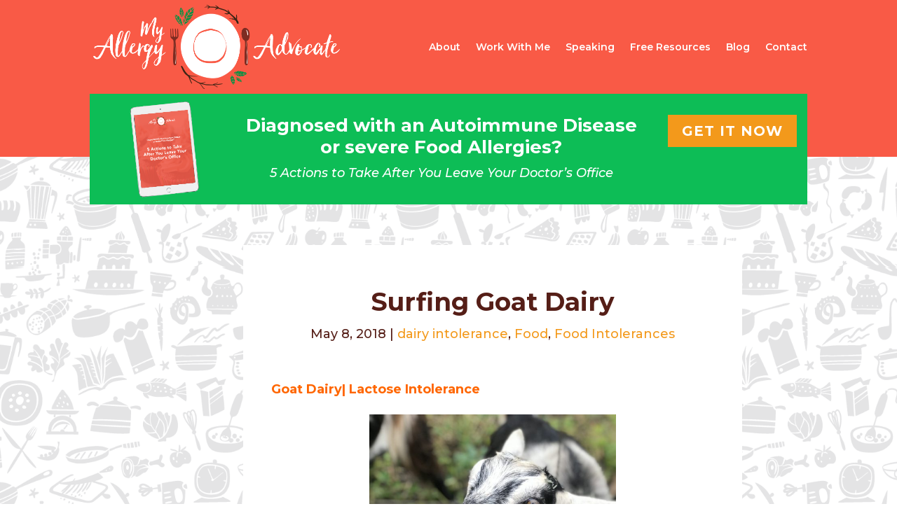

--- FILE ---
content_type: text/html; charset=UTF-8
request_url: https://www.myallergyadvocate.com/2018/05/08/surfing-goat-dairy/
body_size: 12626
content:
<!DOCTYPE html><html lang="en-US"
 prefix="og: https://ogp.me/ns#" ><head><meta charset="UTF-8" /><meta http-equiv="X-UA-Compatible" content="IE=edge"><link rel="pingback" href="https://www.myallergyadvocate.com/xmlrpc.php" /> <script type="text/javascript">document.documentElement.className = 'js';</script> <link media="all" href="https://www.myallergyadvocate.com/wp-content/cache/autoptimize/css/autoptimize_ad0c2b9daa38778ab085da0c0d972480.css" rel="stylesheet" /><title>Surfing Goat Dairy | My Allergy Advocate</title><meta name='robots' content='max-image-preview:large' /><meta name="description"  content="If you have a lactose intolerance to cow&#039;s milk, you might be able to tolerant goat milk. Read about my tour of Surfing Goat Dairy Farm on the island of Maui." /><meta name="keywords"  content="goat dairy,lactose intolerance,,dairy intolerance,food substitutions,goat milk" /> <script type="application/ld+json" class="aioseop-schema">{"@context":"https://schema.org","@graph":[{"@type":["Person","Organization"],"@id":"https://www.myallergyadvocate.com/#person","url":"https://www.myallergyadvocate.com/","name":"Imei Hsu","sameAs":[],"image":{"@type":"ImageObject","@id":"https://www.myallergyadvocate.com/#personlogo","url":"https://secure.gravatar.com/avatar/58aea03b24b799d6bb88f0cf62caa6db?s=96&d=mm&r=g","width":96,"height":96,"caption":"Imei Hsu"},"logo":{"@id":"https://www.myallergyadvocate.com/#personlogo"}},{"@type":"WebSite","@id":"https://www.myallergyadvocate.com/#website","url":"https://www.myallergyadvocate.com/","name":"My Allergy Advocate","publisher":{"@id":"https://www.myallergyadvocate.com/#person"}},{"@type":"WebPage","@id":"https://www.myallergyadvocate.com/2018/05/08/surfing-goat-dairy/#webpage","url":"https://www.myallergyadvocate.com/2018/05/08/surfing-goat-dairy/","inLanguage":"en-US","name":"Surfing Goat Dairy","isPartOf":{"@id":"https://www.myallergyadvocate.com/#website"},"breadcrumb":{"@id":"https://www.myallergyadvocate.com/2018/05/08/surfing-goat-dairy/#breadcrumblist"},"description":"If you have a lactose intolerance to cow's milk, you might be able to tolerant goat milk. Read about my tour of Surfing Goat Dairy Farm on the island of Maui.","datePublished":"2018-05-08T14:55:45-07:00","dateModified":"2018-05-08T17:37:23-07:00"},{"@type":"Article","@id":"https://www.myallergyadvocate.com/2018/05/08/surfing-goat-dairy/#article","isPartOf":{"@id":"https://www.myallergyadvocate.com/2018/05/08/surfing-goat-dairy/#webpage"},"author":{"@id":"https://www.myallergyadvocate.com/author/imei-admin/#author"},"headline":"Surfing Goat Dairy","datePublished":"2018-05-08T14:55:45-07:00","dateModified":"2018-05-08T17:37:23-07:00","commentCount":0,"mainEntityOfPage":{"@id":"https://www.myallergyadvocate.com/2018/05/08/surfing-goat-dairy/#webpage"},"publisher":{"@id":"https://www.myallergyadvocate.com/#person"},"articleSection":"dairy intolerance, Food, Food Intolerances, dairy intolerance, food substitutions, goat milk, lactose intolerance","image":{"@type":"ImageObject","@id":"https://www.myallergyadvocate.com/2018/05/08/surfing-goat-dairy/#primaryimage","url":"https://secure.gravatar.com/avatar/47f8b3ec3f8a8241c7cc06943ce38100?s=96&d=mm&r=g","width":96,"height":96,"caption":"Imei Hsu"}},{"@type":"Person","@id":"https://www.myallergyadvocate.com/author/imei-admin/#author","name":"Imei Hsu","sameAs":[],"image":{"@type":"ImageObject","@id":"https://www.myallergyadvocate.com/#personlogo","url":"https://secure.gravatar.com/avatar/47f8b3ec3f8a8241c7cc06943ce38100?s=96&d=mm&r=g","width":96,"height":96,"caption":"Imei Hsu"}},{"@type":"BreadcrumbList","@id":"https://www.myallergyadvocate.com/2018/05/08/surfing-goat-dairy/#breadcrumblist","itemListElement":[{"@type":"ListItem","position":1,"item":{"@type":"WebPage","@id":"https://www.myallergyadvocate.com/","url":"https://www.myallergyadvocate.com/","name":"Food Allergy &amp; Autoimmune Disease Coach | Seattle, Washington | "}},{"@type":"ListItem","position":2,"item":{"@type":"WebPage","@id":"https://www.myallergyadvocate.com/2018/05/08/surfing-goat-dairy/","url":"https://www.myallergyadvocate.com/2018/05/08/surfing-goat-dairy/","name":"Surfing Goat Dairy"}}]}]}</script> <link rel="canonical" href="https://www.myallergyadvocate.com/2018/05/08/surfing-goat-dairy/" /><meta property="og:type" content="article" /><meta property="og:title" content="Surfing Goat Dairy | My Allergy Advocate" /><meta property="og:description" content="If you have a lactose intolerance to cow&#039;s milk, you might be able to tolerant goat milk. Read about my tour of Surfing Goat Dairy Farm on the island of Maui." /><meta property="og:url" content="https://www.myallergyadvocate.com/2018/05/08/surfing-goat-dairy/" /><meta property="og:site_name" content="My Allergy Advocate" /><meta property="og:image" content="https://www.myallergyadvocate.com/wp-content/uploads/2018/04/home.png" /><meta property="article:published_time" content="2018-05-08T14:55:45Z" /><meta property="article:modified_time" content="2018-05-08T17:37:23Z" /><meta property="og:image:secure_url" content="https://www.myallergyadvocate.com/wp-content/uploads/2018/04/home.png" /><meta name="twitter:card" content="summary" /><meta name="twitter:title" content="Surfing Goat Dairy | My Allergy Advocate" /><meta name="twitter:description" content="If you have a lactose intolerance to cow&#039;s milk, you might be able to tolerant goat milk. Read about my tour of Surfing Goat Dairy Farm on the island of Maui." /><meta name="twitter:image" content="https://www.myallergyadvocate.com/wp-content/uploads/2018/04/home.png" /> <script type="text/javascript" >window.ga=window.ga||function(){(ga.q=ga.q||[]).push(arguments)};ga.l=+new Date;
				ga('create', 'UA-106755012-1', 'auto');
				// Plugins
				
				ga('send', 'pageview');</script> <script async src="https://www.google-analytics.com/analytics.js"></script> <link rel='dns-prefetch' href='//fonts.googleapis.com' /><link rel="alternate" type="application/rss+xml" title="My Allergy Advocate &raquo; Feed" href="https://www.myallergyadvocate.com/feed/" /><link rel="alternate" type="application/rss+xml" title="My Allergy Advocate &raquo; Comments Feed" href="https://www.myallergyadvocate.com/comments/feed/" /> <script type="text/javascript">window._wpemojiSettings = {"baseUrl":"https:\/\/s.w.org\/images\/core\/emoji\/14.0.0\/72x72\/","ext":".png","svgUrl":"https:\/\/s.w.org\/images\/core\/emoji\/14.0.0\/svg\/","svgExt":".svg","source":{"concatemoji":"https:\/\/www.myallergyadvocate.com\/wp-includes\/js\/wp-emoji-release.min.js?ver=6.2.8"}};
/*! This file is auto-generated */
!function(e,a,t){var n,r,o,i=a.createElement("canvas"),p=i.getContext&&i.getContext("2d");function s(e,t){p.clearRect(0,0,i.width,i.height),p.fillText(e,0,0);e=i.toDataURL();return p.clearRect(0,0,i.width,i.height),p.fillText(t,0,0),e===i.toDataURL()}function c(e){var t=a.createElement("script");t.src=e,t.defer=t.type="text/javascript",a.getElementsByTagName("head")[0].appendChild(t)}for(o=Array("flag","emoji"),t.supports={everything:!0,everythingExceptFlag:!0},r=0;r<o.length;r++)t.supports[o[r]]=function(e){if(p&&p.fillText)switch(p.textBaseline="top",p.font="600 32px Arial",e){case"flag":return s("\ud83c\udff3\ufe0f\u200d\u26a7\ufe0f","\ud83c\udff3\ufe0f\u200b\u26a7\ufe0f")?!1:!s("\ud83c\uddfa\ud83c\uddf3","\ud83c\uddfa\u200b\ud83c\uddf3")&&!s("\ud83c\udff4\udb40\udc67\udb40\udc62\udb40\udc65\udb40\udc6e\udb40\udc67\udb40\udc7f","\ud83c\udff4\u200b\udb40\udc67\u200b\udb40\udc62\u200b\udb40\udc65\u200b\udb40\udc6e\u200b\udb40\udc67\u200b\udb40\udc7f");case"emoji":return!s("\ud83e\udef1\ud83c\udffb\u200d\ud83e\udef2\ud83c\udfff","\ud83e\udef1\ud83c\udffb\u200b\ud83e\udef2\ud83c\udfff")}return!1}(o[r]),t.supports.everything=t.supports.everything&&t.supports[o[r]],"flag"!==o[r]&&(t.supports.everythingExceptFlag=t.supports.everythingExceptFlag&&t.supports[o[r]]);t.supports.everythingExceptFlag=t.supports.everythingExceptFlag&&!t.supports.flag,t.DOMReady=!1,t.readyCallback=function(){t.DOMReady=!0},t.supports.everything||(n=function(){t.readyCallback()},a.addEventListener?(a.addEventListener("DOMContentLoaded",n,!1),e.addEventListener("load",n,!1)):(e.attachEvent("onload",n),a.attachEvent("onreadystatechange",function(){"complete"===a.readyState&&t.readyCallback()})),(e=t.source||{}).concatemoji?c(e.concatemoji):e.wpemoji&&e.twemoji&&(c(e.twemoji),c(e.wpemoji)))}(window,document,window._wpemojiSettings);</script> <meta content="My Allergy Advocate v.1.0.0" name="generator"/><link rel='stylesheet' id='et-gf-open-sans-css' href='https://fonts.googleapis.com/css?family=Open+Sans:400,700' type='text/css' media='all' /><link rel='stylesheet' id='et-builder-googlefonts-cached-css' href='https://fonts.googleapis.com/css?family=Montserrat%3A100%2C100italic%2C200%2C200italic%2C300%2C300italic%2Cregular%2Citalic%2C500%2C500italic%2C600%2C600italic%2C700%2C700italic%2C800%2C800italic%2C900%2C900italic&#038;ver=6.2.8#038;subset=latin,latin-ext' type='text/css' media='all' /><link rel='stylesheet' id='dashicons-css' href='https://www.myallergyadvocate.com/wp-includes/css/dashicons.min.css?ver=6.2.8' type='text/css' media='all' /> <script type='text/javascript' id='et-core-api-spam-recaptcha-js-extra'>var et_core_api_spam_recaptcha = {"site_key":"","page_action":{"action":"surfing_goat_dairy"}};</script> <link rel="https://api.w.org/" href="https://www.myallergyadvocate.com/wp-json/" /><link rel="alternate" type="application/json" href="https://www.myallergyadvocate.com/wp-json/wp/v2/posts/47386" /><link rel="EditURI" type="application/rsd+xml" title="RSD" href="https://www.myallergyadvocate.com/xmlrpc.php?rsd" /><link rel="wlwmanifest" type="application/wlwmanifest+xml" href="https://www.myallergyadvocate.com/wp-includes/wlwmanifest.xml" /><meta name="generator" content="WordPress 6.2.8" /><link rel='shortlink' href='https://www.myallergyadvocate.com/?p=47386' /><link rel="alternate" type="application/json+oembed" href="https://www.myallergyadvocate.com/wp-json/oembed/1.0/embed?url=https%3A%2F%2Fwww.myallergyadvocate.com%2F2018%2F05%2F08%2Fsurfing-goat-dairy%2F" /><link rel="alternate" type="text/xml+oembed" href="https://www.myallergyadvocate.com/wp-json/oembed/1.0/embed?url=https%3A%2F%2Fwww.myallergyadvocate.com%2F2018%2F05%2F08%2Fsurfing-goat-dairy%2F&#038;format=xml" /><meta name="viewport" content="width=device-width, initial-scale=1.0, maximum-scale=1.0, user-scalable=0" /><link rel="shortcut icon" href="https://www.myallergyadvocate.com/wp-content/uploads/2017/09/favicon.png" /></head><body class="post-template-default single single-post postid-47386 single-format-standard custom-background et_bloom et_monarch et_button_no_icon et_pb_button_helper_class et_non_fixed_nav et_show_nav et_primary_nav_dropdown_animation_fade et_secondary_nav_dropdown_animation_fade et_header_style_left et_pb_footer_columns1 et_cover_background osx et_pb_gutters3 et_right_sidebar et_divi_theme et-db"><div id="page-container"><header id="main-header" data-height-onload="120"><div class="container clearfix et_menu_container"><div class="logo_container"> <span class="logo_helper"></span> <a href="https://www.myallergyadvocate.com/"> <img src="https://www.myallergyadvocate.com/wp-content/uploads/2017/09/logo.png" alt="My Allergy Advocate" id="logo" data-height-percentage="90" /> </a></div><div id="et-top-navigation" data-height="120" data-fixed-height="160"><nav id="top-menu-nav"><ul id="top-menu" class="nav"><li id="menu-item-224" class="menu-item menu-item-type-post_type menu-item-object-page menu-item-224"><a href="https://www.myallergyadvocate.com/about/">About</a></li><li id="menu-item-223" class="menu-item menu-item-type-post_type menu-item-object-page menu-item-223"><a href="https://www.myallergyadvocate.com/work-with-me/">Work With Me</a></li><li id="menu-item-222" class="menu-item menu-item-type-post_type menu-item-object-page menu-item-222"><a href="https://www.myallergyadvocate.com/speaking/">Speaking</a></li><li id="menu-item-221" class="menu-item menu-item-type-post_type menu-item-object-page menu-item-221"><a href="https://www.myallergyadvocate.com/free-resources/">Free Resources</a></li><li id="menu-item-220" class="menu-item menu-item-type-post_type menu-item-object-page current_page_parent menu-item-220"><a href="https://www.myallergyadvocate.com/blog/">Blog</a></li><li id="menu-item-219" class="menu-item menu-item-type-post_type menu-item-object-page menu-item-219"><a href="https://www.myallergyadvocate.com/contact/">Contact</a></li></ul></nav><div id="et_mobile_nav_menu"><div class="mobile_nav closed"> <span class="select_page">Select Page</span> <span class="mobile_menu_bar mobile_menu_bar_toggle"></span></div></div></div></div><div class="et_search_outer"><div class="container et_search_form_container"><form role="search" method="get" class="et-search-form" action="https://www.myallergyadvocate.com/"> <input type="search" class="et-search-field" placeholder="Search &hellip;" value="" name="s" title="Search for:" /></form> <span class="et_close_search_field"></span></div></div><div id="maasubtopwrap" class="sb_dli sb_dli_post_menu et_pb_section  et_pb_section_8 et_pb_with_background et_section_regular"><div id="maasubtop" class="et_pb_row et_pb_row_3"><div class="et_pb_column et_pb_column_1_4 et_pb_column_4  et_pb_css_mix_blend_mode_passthrough" id="one"><div class="et_pb_module et_pb_image et_pb_image_1 et_pb_image_sticky"> <span class="et_pb_image_wrap "><img src="https://www.myallergyadvocate.com/wp-content/uploads/2018/02/maa-magnet.png" alt="" title="" /></span></div></div><div class="et_pb_column et_pb_column_1_2 et_pb_column_5  et_pb_css_mix_blend_mode_passthrough" id="two"><div class="et_pb_module et_pb_text et_pb_text_2  et_pb_text_align_left et_pb_bg_layout_dark"><div class="et_pb_text_inner"><h3 style="text-align: center;">Diagnosed with an Autoimmune Disease or severe Food Allergies?</h3><p style="text-align: center;"><em>5 Actions to Take After You Leave Your Doctor’s Office</em></p></div></div></div><div class="et_pb_column et_pb_column_1_4 et_pb_column_6  et_pb_css_mix_blend_mode_passthrough et-last-child" id="three"><div class="et_pb_button_module_wrapper et_pb_button_2_wrapper et_pb_button_alignment_center et_pb_module "> <a id="maacta" class="et_pb_button et_pb_button_2 et_pb_bg_layout_dark" href="#">GET IT NOW</a></div></div></div></div></header><div id="et-main-area"><div class="et_pb_section et_pb_section_1 et_pb_with_background et_section_regular"><div class="et_pb_row et_pb_row_0 et_pb_row_fullwidth et_pb_gutters1"><div class="et_pb_column et_pb_column_4_4 et_pb_column_0  et_pb_css_mix_blend_mode_passthrough et-last-child"><div class="et_pb_module et_pb_text et_pb_text_0  et_pb_text_align_left et_pb_bg_layout_dark"><div class="et_pb_text_inner"><h3 style="text-align: center;">Diagnosed with an Autoimmune Disease or severe Food Allergies?</h3><p style="text-align: center;"><em>5 Actions to Take After You Leave Your Doctor’s Office</em></p></div></div><div class="et_pb_button_module_wrapper et_pb_button_0_wrapper et_pb_button_alignment_center et_pb_module "> <a id="maacta" class="et_pb_button et_pb_button_0 et_pb_bg_layout_dark" href="#">GET IT NOW</a></div></div></div></div><div id="main-content"><div class="container"><div id="content-area" class="clearfix"><div id="left-area"><article id="post-47386" class="et_pb_post post-47386 post type-post status-publish format-standard hentry category-dairy-intolerance category-food category-food-intolerances tag-dairy-intolerance tag-food-substitutions tag-goat-milk tag-lactose-intolerance"><div class="maapostwrap"><div class="et_post_meta_wrapper"><h1 class="entry-title">Surfing Goat Dairy</h1><p class="post-meta"><span class="published">May 8, 2018</span> | <a href="https://www.myallergyadvocate.com/category/dairy-intolerance/" rel="category tag">dairy intolerance</a>, <a href="https://www.myallergyadvocate.com/category/food/" rel="category tag">Food</a>, <a href="https://www.myallergyadvocate.com/category/food-intolerances/" rel="category tag">Food Intolerances</a></p></div><div class="entry-content"><p><span style="color: #ff6600;"><strong>Goat Dairy| Lactose Intolerance </strong></span></p><div id="attachment_47409" style="width: 368px" class="wp-caption aligncenter"><img aria-describedby="caption-attachment-47409" decoding="async" class=" wp-image-47409" src="https://www.myallergyadvocate.com/wp-content/uploads/2018/05/IMG_6600-225x300.jpg" alt="" width="358" height="477" srcset="https://www.myallergyadvocate.com/wp-content/uploads/2018/05/IMG_6600-225x300.jpg 225w, https://www.myallergyadvocate.com/wp-content/uploads/2018/05/IMG_6600-768x1024.jpg 768w, https://www.myallergyadvocate.com/wp-content/uploads/2018/05/IMG_6600-610x813.jpg 610w, https://www.myallergyadvocate.com/wp-content/uploads/2018/05/IMG_6600-1080x1440.jpg 1080w" sizes="(max-width: 358px) 100vw, 358px" /><p id="caption-attachment-47409" class="wp-caption-text">If you have a lactose intolerance and not a milk allergy, goat milk might be an alternative for you. Read more about my visit to Surfing Goat Dairy Farm on Maui. All photos taken by Imei Hsu with permission.</p></div><p><strong>Transparency and Disclaimer:</strong> <em>I visited Surfing Goat Dairy Farm in Maui in March 2018. They have not paid me to write a post about them, nor given me free product in exchange for promotion. You should check with your allergist if you have concerns about your reaction to lactose and determine if you are allergic or intolerant to lactose before eating any lactose-containing foods.</em></p><p>Do you have a cow&#8217;s milk allergy? The bad news is that sheep, goat, and buffalo milk are still restricted if you have an allergy to cow&#8217;s milk, due to the way the body recognizes the protein and launches an allergic reaction. If you are allergic to cow&#8217;s milk, it is not safe to drink these other milks, no matter what you read and no matter who gives you an n=1 story, unless that person has undergone a complete desensitization and successfully passed a baked milk challenge.</p><p>However, if you have a lactose intolerance, there may be some good news for you. Goat&#8217;s milk has less of the lactose protein in it, and you are likely to come across lactose intolerant people who can successfully eat foods containing goat&#8217;s milk without any of the digestive symptoms (cramping, diarrhea, gas, bloating) that accompany cow&#8217;s milk consumption.</p><p>I just happen to be one of them. For a person with so many food intolerances, a few food allergies, and multiple restrictions due to Celiac Disease, that&#8217;s pretty lucky.</p><p>So when I had the opportunity to visit Surfing Goat Dairy Farm in Maui, I jumped at the chance to go, along with a few friends. While there, I learned a few facts that might convince you to consider goat dairy, especially if cow&#8217;s milk gives you those Grumpy Tummy reactions we all want to avoid.</p><p><span style="color: #ff6600;"><strong>So, What&#8217;s Up with Goat&#8217;s Milk Anyway?</strong></span></p><p>If you do a search on the Internet, you will encounter all kinds of posts about whether or not goat&#8217;s milk is safe for those who are allergic to cow&#8217;s milk or have a lactose intolerance. As mentioned above, conventional medicine is pretty clear about allergies: if you are allergic to cow&#8217;s milk, goat and sheep&#8217;s milk aren&#8217;t going to be a solution. You should check with your doctor if you are interested in a desensitization program  to possibly reintroduce a known allergen into your eating regimen.* Here, I am only talking about goat&#8217;s milk for those with a lactose intolerance.</p><p>Let me say that for clarity&#8217;s sake. If you have a lactose intolerance and not an allergy to lactose, goat&#8217;s milk <em>might </em>be an option. And that&#8217;s <em>might. </em></p><p>Goat milk has lactose in it, and that is the same protein that people are reacting to in an allergic reaction to cow&#8217;s milk. The reason some people with a lactose <em>intolerance</em> can consume goat milk products safely is because there is less lactose in goat&#8217;s milk than there is in cow&#8217;s milk for the same quantity. It is easier to digest, and therefore does not cause the GI distress involved &#8212; namely, gas, cramping, and nausea. Think of it as something that the lactose intolerant person might be able to get away with.</p><p>For those who have never tried goat milk products, it&#8217;s often described as more acidic, tangy, and less creamy. A cheese from goat&#8217;s milk can range from a soft, spreadable cheese, to a Gouda that can melt from shreds or shavings.</p><p>After a few years of avoiding dairy products altogether, I discovered that my suspected milk allergy was a high lactose intolerance. The testing done isn&#8217;t always accurate, and it is a good idea to be retested every so often. Since most of my family is lactose intolerant, it was still a good idea to avoid cow&#8217;s milk; at least I know that if I was accidentally exposed to cow&#8217;s milk, I wasn&#8217;t going to need to use an EpiPen.</p><p><span style="color: #ff6600;"><strong>Surfing Goat Dairy Farm</strong></span></p><p><img decoding="async" loading="lazy" class="alignleft wp-image-47410 size-medium" src="https://www.myallergyadvocate.com/wp-content/uploads/2018/05/IMG_6584-e1525736256256-225x300.jpg" alt="" width="225" height="300" srcset="https://www.myallergyadvocate.com/wp-content/uploads/2018/05/IMG_6584-e1525736256256-225x300.jpg 225w, https://www.myallergyadvocate.com/wp-content/uploads/2018/05/IMG_6584-e1525736256256-768x1024.jpg 768w, https://www.myallergyadvocate.com/wp-content/uploads/2018/05/IMG_6584-e1525736256256-610x813.jpg 610w, https://www.myallergyadvocate.com/wp-content/uploads/2018/05/IMG_6584-e1525736256256-1080x1440.jpg 1080w" sizes="(max-width: 225px) 100vw, 225px" />On arrival, a light rain was falling as our car pulled into the parking lot. We drove past surf boards attached to the gates, the surf board sign, and then a pen of baby goats. What&#8217;s with the surf boards, hmm?</p><p>One of my friends pointed out that the male baby goats were already &#8220;getting busy&#8221; with the female baby goats. No joke, the males are ready to go as early as four month&#8217;s old, though the female counterparts won&#8217;t be ready to make babies until sometime after nine months. The things you learn about goats when you visit a goat farm, oh my!</p><div id="attachment_47411" style="width: 272px" class="wp-caption alignright"><img aria-describedby="caption-attachment-47411" decoding="async" loading="lazy" class=" wp-image-47411" src="https://www.myallergyadvocate.com/wp-content/uploads/2018/05/IMG_6590-e1525736398732-225x300.jpg" alt="" width="262" height="349" srcset="https://www.myallergyadvocate.com/wp-content/uploads/2018/05/IMG_6590-e1525736398732-225x300.jpg 225w, https://www.myallergyadvocate.com/wp-content/uploads/2018/05/IMG_6590-e1525736398732-768x1024.jpg 768w, https://www.myallergyadvocate.com/wp-content/uploads/2018/05/IMG_6590-e1525736398732-610x813.jpg 610w, https://www.myallergyadvocate.com/wp-content/uploads/2018/05/IMG_6590-e1525736398732-1080x1440.jpg 1080w" sizes="(max-width: 262px) 100vw, 262px" /><p id="caption-attachment-47411" class="wp-caption-text">The names of the goat cheeses were delightfully clever, rich in flavor and texture, and tangy as they were creamy. Each was carefully selected for me by ingredient, to make sure they were gluten free and allergen safe.</p></div><p>At the ticket counter to start the tour, we were offered samples of a variety of goat cheeses from their tasting menu, and one of the counter staff helped me determine by ingredient which ones were gluten free and free of my other food allergies and intolerances. I greedily accepted a sample of four different goat cheeses.</p><p>&nbsp;</p><div class='et-box et-shadow'><div class='et-box-content'>Did you know: goat cheeses made at Surfing Goat Dairy can be made in as little as six hours, 22 hours, or aged for three weeks to six months? </div></div><p>During the tour, we got to feed the goats, walk through the farm, milk a goat, and learn more about the goat milk process from farm to table. When our tour guide told us about their six-week internships, a part of me was saying, &#8220;Sign me up!&#8221; What part of living on Maui, free room and stipend, taking care of goats, and learning an actual skill about the raising of farm animals, would I not like?</p><div id="attachment_47413" style="width: 310px" class="wp-caption alignright"><img aria-describedby="caption-attachment-47413" decoding="async" loading="lazy" class="size-medium wp-image-47413" src="https://www.myallergyadvocate.com/wp-content/uploads/2018/05/IMG_6617-300x225.jpg" alt="" width="300" height="225" srcset="https://www.myallergyadvocate.com/wp-content/uploads/2018/05/IMG_6617-300x225.jpg 300w, https://www.myallergyadvocate.com/wp-content/uploads/2018/05/IMG_6617-768x576.jpg 768w, https://www.myallergyadvocate.com/wp-content/uploads/2018/05/IMG_6617-1024x768.jpg 1024w, https://www.myallergyadvocate.com/wp-content/uploads/2018/05/IMG_6617-610x458.jpg 610w, https://www.myallergyadvocate.com/wp-content/uploads/2018/05/IMG_6617-510x382.jpg 510w, https://www.myallergyadvocate.com/wp-content/uploads/2018/05/IMG_6617-1080x810.jpg 1080w" sizes="(max-width: 300px) 100vw, 300px" /><p id="caption-attachment-47413" class="wp-caption-text">Even more goat cheese and other goat milk products await you at the end of the tour.</p></div><p>While we were milking the goats by hand before a helper placed pumps on the goats and finished up, I saw something move. All along, there was an old goat standing on a wooden surfboard  on the other side of a low fence, watching us like a sentinel. I hadn&#8217;t really noticed him because he had been standing there so quietly, balanced up on the surfboard. Ah, perhaps he&#8217;s the reason why the farm is called Surfing Goat Dairy Farm &#8212; this goat is a surfer dude!</p><div id="attachment_47414" style="width: 360px" class="wp-caption aligncenter"><img aria-describedby="caption-attachment-47414" decoding="async" loading="lazy" class=" wp-image-47414" src="https://www.myallergyadvocate.com/wp-content/uploads/2018/05/IMG_6616-819x1024.jpg" alt="" width="350" height="438" srcset="https://www.myallergyadvocate.com/wp-content/uploads/2018/05/IMG_6616-819x1024.jpg 819w, https://www.myallergyadvocate.com/wp-content/uploads/2018/05/IMG_6616-240x300.jpg 240w, https://www.myallergyadvocate.com/wp-content/uploads/2018/05/IMG_6616-768x960.jpg 768w, https://www.myallergyadvocate.com/wp-content/uploads/2018/05/IMG_6616-610x763.jpg 610w, https://www.myallergyadvocate.com/wp-content/uploads/2018/05/IMG_6616-1080x1350.jpg 1080w" sizes="(max-width: 350px) 100vw, 350px" /><p id="caption-attachment-47414" class="wp-caption-text">Yep, that is a real goat and not a statue! He was standing in the rain on his surfboard.</p></div><p>Surfing Goat cheese can be purchased directly from the farm and shipped in a special container that will survive your flight home, no worries. With some 200 goats, the number of restaurants and chain grocery stores that carry the brand is also expanding, with the majority found in the Hawaiian Islands, and the Bay area and Southern California. Purchase info can be found <a href="https://surfinggoatdairy.com/wp/product-category/cheese/">here. </a></p><p><span style="color: #ff6600;"><strong>Ways to Eat Goat Dairy</strong></span></p><p>In day-to-day eating, I don&#8217;t eat much goat and sheep dairy products, except when I am in need to reduce meat consumption and increase calorie and fat consumption for my fitness training purposes. Cheeses and milks of any kind can be congestive, and athletes and casual exercisers might find that this affects their breathing and mucus production at a very low level.</p><p>When I do have a recipe that calls for something buttery or creamy, goat milk products are my go-to. A small amount of goat butter in a pan can make a sear on a fish, shellfish, or meat just as perfect as cow&#8217;s butter; an accompanying cream dill sauce made from goat yoghurt is a delight for those who have grown accustomed to passing on the standard cream-based dill sauce served with white fish.</p><p>While goat&#8217;s milk butter does not have the natural sweetness of butter from cows, I welcome it as a means of keeping my eating social and inclusive. Among my friends who can eat everything, they can readily eat my &#8220;free from&#8221; foods and substitution foods, and most won&#8217;t notice the goat milk substitution unless it is an obvious component of a stand-alone food, such as the goat yoghurt and dill sauce I mentioned.</p><p>I have many happy memories of hanging out with friends during, &#8220;Cheese and Cracker&#8221; nights. With Chez (vegan cheese) and crackers becoming a thing, why not goat cheese and gluten free and emulsifier free crackers for those for whom the vegan food options aren&#8217;t quite the right one for their dietary restrictions? Daiya&#8217;s vegan cheese shreds, for example, contain ingredients that are on my restricted list (xanthan gum and peas); Earth Balance&#8217;s vegan Coconut Spread contains sunflower seed lecithin, which until only recently, was on my no-go list, and palm oil, which is still on my no-go list of restricted oils. Tummy does not want!</p><p>For creative cooks making allergen-free foods for little ones to eat with their friends, finding the right substitute is so important in helping them feel included when socializing, playing, and learning how to safely eat around others. I respect and empathize with all you caregivers who are trying to make food day in and day out that satisfies, fuels, and delights your children.</p><p>For those who can tolerate goat dairy, I hope you&#8217;ll look into it as way to expand your eating regimen and make food fun again! Goooo-at to it!</p><p>*note: As I follow the latest news on food allergen treatments and desensitization programs, every person should understand that there are risks involved. Even when conducted in a doctor&#8217;s office, there is a small risk of anaphylaxis and death. While the future is bright for curing food allergies, the current treatment is avoidance of all food allergens that cause anaphylaxis. Desensitization is not a guarantee of cure.</p><div class="et_social_inline et_social_mobile_on et_social_inline_bottom"><div class="et_social_networks et_social_5col et_social_darken et_social_rounded et_social_top et_social_no_animation et_social_outer_light"><ul class="et_social_icons_container"><li class="et_social_facebook"> <a href="http://www.facebook.com/sharer.php?u=https%3A%2F%2Fwww.myallergyadvocate.com%2F2018%2F05%2F08%2Fsurfing-goat-dairy%2F&#038;t=Surfing%20Goat%20Dairy" class="et_social_share" rel="nofollow" data-social_name="facebook" data-post_id="47386" data-social_type="share" data-location="inline"> <i class="et_social_icon et_social_icon_facebook"></i><span class="et_social_overlay"></span> </a></li><li class="et_social_twitter"> <a href="http://twitter.com/share?text=Surfing%20Goat%20Dairy&#038;url=https%3A%2F%2Fwww.myallergyadvocate.com%2F2018%2F05%2F08%2Fsurfing-goat-dairy%2F" class="et_social_share" rel="nofollow" data-social_name="twitter" data-post_id="47386" data-social_type="share" data-location="inline"> <i class="et_social_icon et_social_icon_twitter"></i><span class="et_social_overlay"></span> </a></li><li class="et_social_googleplus"> <a href="https://plus.google.com/share?url=https%3A%2F%2Fwww.myallergyadvocate.com%2F2018%2F05%2F08%2Fsurfing-goat-dairy%2F&#038;t=Surfing%20Goat%20Dairy" class="et_social_share" rel="nofollow" data-social_name="googleplus" data-post_id="47386" data-social_type="share" data-location="inline"> <i class="et_social_icon et_social_icon_googleplus"></i><span class="et_social_overlay"></span> </a></li><li class="et_social_pinterest"> <a href="#" class="et_social_share_pinterest" rel="nofollow" data-social_name="pinterest" data-post_id="47386" data-social_type="share" data-location="inline"> <i class="et_social_icon et_social_icon_pinterest"></i><span class="et_social_overlay"></span> </a></li><li class="et_social_linkedin"> <a href="http://www.linkedin.com/shareArticle?mini=true&#038;url=https%3A%2F%2Fwww.myallergyadvocate.com%2F2018%2F05%2F08%2Fsurfing-goat-dairy%2F&#038;title=Surfing%20Goat%20Dairy" class="et_social_share" rel="nofollow" data-social_name="linkedin" data-post_id="47386" data-social_type="share" data-location="inline"> <i class="et_social_icon et_social_icon_linkedin"></i><span class="et_social_overlay"></span> </a></li></ul></div></div><span class="et_bloom_bottom_trigger"></span></div></div><div id="maapostcta" class="et_pb_section et_pb_section_3 et_pb_with_background et_section_regular"><div class="et_pb_row et_pb_row_1 et_pb_row_fullwidth"><div class="et_pb_column et_pb_column_1_4 et_pb_column_1  et_pb_css_mix_blend_mode_passthrough"><div class="et_pb_module et_pb_image et_pb_image_0 et_pb_image_sticky"> <span class="et_pb_image_wrap "><img src="https://www.myallergyadvocate.com/wp-content/uploads/2018/02/maa-magnet.png" alt="" title="" /></span></div></div><div class="et_pb_column et_pb_column_3_4 et_pb_column_2  et_pb_css_mix_blend_mode_passthrough et-last-child"><div class="et_pb_module et_pb_text et_pb_text_1  et_pb_text_align_left et_pb_bg_layout_dark"><div class="et_pb_text_inner"><h3 style="text-align: center;">Diagnosed with an Autoimmune Disease or severe Food Allergies?</h3><p style="text-align: center;"><em>5 Actions to Take After You Leave Your Doctor’s Office</em></p></div></div><div class="et_pb_button_module_wrapper et_pb_button_1_wrapper et_pb_button_alignment_center et_pb_module "> <a id="maacta" class="et_pb_button et_pb_button_1 et_pb_bg_layout_dark" href="#">GET IT NOW</a></div></div></div></div><div class="et_post_meta_wrapper"></div></article></div><div id="sidebar"><div id="text-2" class="et_pb_widget widget_text"><div class="textwidget"><p><img decoding="async" loading="lazy" class="alignnone size-full wp-image-705" src="https://www.myallergyadvocate.com/wp-content/uploads/2018/02/imei.jpg" alt="" width="476" height="476" srcset="https://www.myallergyadvocate.com/wp-content/uploads/2018/02/imei.jpg 476w, https://www.myallergyadvocate.com/wp-content/uploads/2018/02/imei-150x150.jpg 150w, https://www.myallergyadvocate.com/wp-content/uploads/2018/02/imei-300x300.jpg 300w" sizes="(max-width: 476px) 100vw, 476px" /></p><p>Hi! I’m Imei Hsu, your Food Concierge. I’m on a mission to make food fun again, and help you manage your food allergies and autoimmune disease diagnosis. <a href="/about">Read more&#8230;</a></p></div></div><div id="custom_html-3" class="widget_text et_pb_widget widget_custom_html"><h4 class="widgettitle">Let&#8217;s Connect!</h4><div class="textwidget custom-html-widget"><ul class="et_pb_module et_pb_social_media_follow et_pb_social_media_follow_0 clearfix  et_pb_text_align_left et_pb_bg_layout_dark"><li
 class='et_pb_social_media_follow_network_0 et_pb_social_icon et_pb_social_network_link  et-social-facebook et_pb_social_media_follow_network_0'><a
 href='https://www.facebook.com/myallergyadvocate/'
 class='icon et_pb_with_border'
 title='Follow on Facebook'
 target="_blank"><span
 class='et_pb_social_media_follow_network_name'
 aria-hidden='true'
 >Follow</span></a></li><li
 class='et_pb_social_media_follow_network_1 et_pb_social_icon et_pb_social_network_link  et-social-instagram et_pb_social_media_follow_network_1'><a
 href='https://www.instagram.com/myallergyadvocate/'
 class='icon et_pb_with_border'
 title='Follow on Instagram'
 target="_blank"><span
 class='et_pb_social_media_follow_network_name'
 aria-hidden='true'
 >Follow</span></a></li><li
 class='et_pb_social_media_follow_network_2 et_pb_social_icon et_pb_social_network_link  et-social-pinterest et_pb_social_media_follow_network_2'><a
 href='#'
 class='icon et_pb_with_border'
 title='Follow on Pinterest'
 target="_blank"><span
 class='et_pb_social_media_follow_network_name'
 aria-hidden='true'
 >Follow</span></a></li><li
 class='et_pb_social_media_follow_network_3 et_pb_social_icon et_pb_social_network_link  et-social-youtube et_pb_social_media_follow_network_3'><a
 href='https://www.youtube.com/channel/UCyZnNm-jX__rsv2f0UnhPCA'
 class='icon et_pb_with_border'
 title='Follow on Youtube'
 target="_blank"><span
 class='et_pb_social_media_follow_network_name'
 aria-hidden='true'
 >Follow</span></a></li><li
 class='et_pb_social_media_follow_network_4 et_pb_social_icon et_pb_social_network_link  et-social-linkedin et_pb_social_media_follow_network_4'><a
 href='https://www.linkedin.com/in/imeihsu/'
 class='icon et_pb_with_border'
 title='Follow on LinkedIn'
 target="_blank"><span
 class='et_pb_social_media_follow_network_name'
 aria-hidden='true'
 >Follow</span></a></li></ul></div></div><div id="nav_menu-3" class="et_pb_widget widget_nav_menu"><h4 class="widgettitle">Search Recipes:</h4><div class="menu-recipes-container"><ul id="menu-recipes" class="menu"><li id="menu-item-3438" class="menu-item menu-item-type-custom menu-item-object-custom menu-item-has-children menu-item-3438"><a>Dish Type</a><ul class="sub-menu"><li id="menu-item-3422" class="menu-item menu-item-type-taxonomy menu-item-object-category menu-item-3422"><a href="https://www.myallergyadvocate.com/category/fast-food/">Fast Food</a></li><li id="menu-item-3423" class="menu-item menu-item-type-taxonomy menu-item-object-category menu-item-3423"><a href="https://www.myallergyadvocate.com/category/fermented-food/">Fermented Food</a></li><li id="menu-item-3424" class="menu-item menu-item-type-taxonomy menu-item-object-category current-post-ancestor current-menu-parent current-post-parent menu-item-3424"><a href="https://www.myallergyadvocate.com/category/food/">Food</a></li><li id="menu-item-3426" class="menu-item menu-item-type-taxonomy menu-item-object-category menu-item-3426"><a href="https://www.myallergyadvocate.com/category/frozen-treats/">Frozen Treats</a></li><li id="menu-item-3427" class="menu-item menu-item-type-taxonomy menu-item-object-category menu-item-3427"><a href="https://www.myallergyadvocate.com/category/halloween/">Halloween</a></li><li id="menu-item-3428" class="menu-item menu-item-type-taxonomy menu-item-object-category menu-item-3428"><a href="https://www.myallergyadvocate.com/category/low-sugar/">Low Sugar</a></li><li id="menu-item-3429" class="menu-item menu-item-type-taxonomy menu-item-object-category menu-item-3429"><a href="https://www.myallergyadvocate.com/category/new-years-eve-celebration/">New Year&#8217;s Eve celebration</a></li><li id="menu-item-3430" class="menu-item menu-item-type-taxonomy menu-item-object-category menu-item-3430"><a href="https://www.myallergyadvocate.com/category/non-alcoholic-beverage/">Non-Alcoholic Beverage</a></li><li id="menu-item-3431" class="menu-item menu-item-type-taxonomy menu-item-object-category menu-item-3431"><a href="https://www.myallergyadvocate.com/category/party-food/">Party Food</a></li><li id="menu-item-3432" class="menu-item menu-item-type-taxonomy menu-item-object-category menu-item-3432"><a href="https://www.myallergyadvocate.com/category/pickling/">Pickling</a></li></ul></li><li id="menu-item-3436" class="menu-item menu-item-type-taxonomy menu-item-object-category menu-item-3436"><a href="https://www.myallergyadvocate.com/category/snacks/">Snacks</a></li><li id="menu-item-3433" class="menu-item menu-item-type-taxonomy menu-item-object-category menu-item-3433"><a href="https://www.myallergyadvocate.com/category/real-food/">Real Food</a></li><li id="menu-item-3434" class="menu-item menu-item-type-taxonomy menu-item-object-category menu-item-3434"><a href="https://www.myallergyadvocate.com/category/recipes/">Recipes</a></li><li id="menu-item-3435" class="menu-item menu-item-type-taxonomy menu-item-object-category menu-item-3435"><a href="https://www.myallergyadvocate.com/category/scratch-cooking/">Scratch Cooking</a></li><li id="menu-item-3437" class="menu-item menu-item-type-taxonomy menu-item-object-category menu-item-3437"><a href="https://www.myallergyadvocate.com/category/special-occasions/">Special Occasions</a></li></ul></div></div><div id="nav_menu-2" class="et_pb_widget widget_nav_menu"><h4 class="widgettitle">Explore:</h4><div class="menu-sidebar-menu-container"><ul id="menu-sidebar-menu" class="menu"><li id="menu-item-709" class="menu-item menu-item-type-post_type menu-item-object-page menu-item-709"><a href="https://www.myallergyadvocate.com/work-with-me/">Work With Me</a></li><li id="menu-item-708" class="menu-item menu-item-type-post_type menu-item-object-page menu-item-708"><a href="https://www.myallergyadvocate.com/contact/">Contact</a></li><li id="menu-item-710" class="menu-item menu-item-type-taxonomy menu-item-object-category current-post-ancestor current-menu-parent current-post-parent menu-item-710"><a href="https://www.myallergyadvocate.com/category/food/">Food</a></li><li id="menu-item-711" class="menu-item menu-item-type-taxonomy menu-item-object-category menu-item-711"><a href="https://www.myallergyadvocate.com/category/party-food/">Party Food</a></li><li id="menu-item-712" class="menu-item menu-item-type-taxonomy menu-item-object-category menu-item-712"><a href="https://www.myallergyadvocate.com/category/recipes/">Recipes</a></li><li id="menu-item-713" class="menu-item menu-item-type-taxonomy menu-item-object-category menu-item-713"><a href="https://www.myallergyadvocate.com/category/snacks/">Snacks</a></li></ul></div></div><div id="search-2" class="et_pb_widget widget_search"><h4 class="widgettitle">Search:</h4><form role="search" method="get" id="searchform" class="searchform" action="https://www.myallergyadvocate.com/"><div> <label class="screen-reader-text" for="s">Search for:</label> <input type="text" value="" name="s" id="s" /> <input type="submit" id="searchsubmit" value="GO" /></div></form></div><div id="text-3" class="et_pb_widget widget_text"><div class="textwidget"><p><img decoding="async" loading="lazy" class="alignnone size-full wp-image-196" src="https://www.myallergyadvocate.com/wp-content/uploads/2018/02/maa-magnet.png" alt="My Allergy Advocate - 5 Actions to Take After You Leave Your Doctor's Office" width="189" height="264" /></p><p><strong>Diagnosed with an Autoimmune Disease or severe Food Allergies? </strong></p><p><em>5 Actions to Take After You Leave Your Doctor’s Office</em></p><p><a id="maacta" class="button" href="#">GET IT NOW</a></p></div></div></div></div></div></div><div class="et_pb_section et_pb_section_6 et_pb_with_background et_section_regular"><div class="et_pb_row et_pb_row_2"><div class="et_pb_column et_pb_column_4_4 et_pb_column_3  et_pb_css_mix_blend_mode_passthrough et-last-child"><div class="et_pb_module et_pb_cta_0 et_animated et_hover_enabled et_pb_promo  et_pb_text_align_center et_pb_bg_layout_dark et_pb_no_bg"><div class="et_pb_promo_description"><h2 class="et_pb_module_header">Are you ready to heal yourself with food?</h2><div><p style="text-align: center; margin-top: 30px;">It’s possible. Let me show you how.</p></div></div><div class="et_pb_button_wrapper"><a class="et_pb_button et_pb_promo_button" href="/work-with-me">LEARN MORE</a></div></div></div></div></div><div id="maafoot" class="sb_dli sb_dli_pre_footer et_pb_section  et_pb_section_10 et_section_regular"><div class="et_pb_row et_pb_row_4"><div class="et_pb_column et_pb_column_1_2 et_pb_column_7  et_pb_css_mix_blend_mode_passthrough"><div class="et_pb_module et_pb_image et_pb_image_2 et_pb_image_sticky"> <a href="https://www.myallergyadvocate.com/"><span class="et_pb_image_wrap "><img src="https://www.myallergyadvocate.com/wp-content/uploads/2018/02/maa-logo-full.png" alt="" title="" srcset="https://www.myallergyadvocate.com/wp-content/uploads/2018/02/maa-logo-full.png 583w, https://www.myallergyadvocate.com/wp-content/uploads/2018/02/maa-logo-full-300x103.png 300w" sizes="(max-width: 583px) 100vw, 583px" /></span></a></div><ul class="et_pb_module et_pb_social_media_follow et_pb_social_media_follow_1 clearfix  et_pb_text_align_left et_pb_bg_layout_dark"><li
 class='et_pb_social_media_follow_network_5 et_pb_social_icon et_pb_social_network_link  et-social-facebook et_pb_social_media_follow_network_5'><a
 href='https://www.facebook.com/myallergyadvocate/'
 class='icon et_pb_with_border'
 title='Follow on Facebook'
 target="_blank"><span
 class='et_pb_social_media_follow_network_name'
 aria-hidden='true'
 >Follow</span></a></li><li
 class='et_pb_social_media_follow_network_6 et_pb_social_icon et_pb_social_network_link  et-social-instagram et_pb_social_media_follow_network_6'><a
 href='https://www.instagram.com/myallergyadvocate/'
 class='icon et_pb_with_border'
 title='Follow on Instagram'
 target="_blank"><span
 class='et_pb_social_media_follow_network_name'
 aria-hidden='true'
 >Follow</span></a></li><li
 class='et_pb_social_media_follow_network_7 et_pb_social_icon et_pb_social_network_link  et-social-pinterest et_pb_social_media_follow_network_7'><a
 href='https://www.pinterest.com/myallergyadvocate/my-allergy-advocate-food-recipes-and-wellness/'
 class='icon et_pb_with_border'
 title='Follow on Pinterest'
 target="_blank"><span
 class='et_pb_social_media_follow_network_name'
 aria-hidden='true'
 >Follow</span></a></li><li
 class='et_pb_social_media_follow_network_8 et_pb_social_icon et_pb_social_network_link  et-social-youtube et_pb_social_media_follow_network_8'><a
 href='https://www.youtube.com/channel/UCyZnNm-jX__rsv2f0UnhPCA'
 class='icon et_pb_with_border'
 title='Follow on Youtube'
 target="_blank"><span
 class='et_pb_social_media_follow_network_name'
 aria-hidden='true'
 >Follow</span></a></li><li
 class='et_pb_social_media_follow_network_9 et_pb_social_icon et_pb_social_network_link  et-social-linkedin et_pb_social_media_follow_network_9'><a
 href='https://www.linkedin.com/in/imeihsu/'
 class='icon et_pb_with_border'
 title='Follow on LinkedIn'
 target="_blank"><span
 class='et_pb_social_media_follow_network_name'
 aria-hidden='true'
 >Follow</span></a></li></ul><div class="et_pb_module et_pb_text et_pb_text_3  et_pb_text_align_left et_pb_bg_layout_light"><div class="et_pb_text_inner"><p>© 2016-2021 My Allergy Advocate | All Rights Reserved | <a href="https://www.myallergyadvocate.com/legal">Legal</a></p></div></div><div id="maafootmenu" class="et_pb_module et_pb_menu et_pb_menu_0 et_pb_bg_layout_light  et_pb_text_align_left et_dropdown_animation_fade et_pb_menu--without-logo et_pb_menu--style-left_aligned"><div class="et_pb_menu_inner_container clearfix"><div class="et_pb_menu__wrap"><div class="et_pb_menu__menu"><nav class="et-menu-nav"><ul id="menu-footer-menu" class="et-menu nav downwards"><li id="menu-item-257" class="et_pb_menu_page_id-207 menu-item menu-item-type-post_type menu-item-object-page menu-item-257"><a href="https://www.myallergyadvocate.com/about/">About</a></li><li id="menu-item-256" class="et_pb_menu_page_id-208 menu-item menu-item-type-post_type menu-item-object-page menu-item-256"><a href="https://www.myallergyadvocate.com/work-with-me/">Work With Me</a></li><li id="menu-item-254" class="et_pb_menu_page_id-213 menu-item menu-item-type-post_type menu-item-object-page menu-item-254"><a href="https://www.myallergyadvocate.com/free-resources/">Free Resources</a></li><li id="menu-item-255" class="et_pb_menu_page_id-211 menu-item menu-item-type-post_type menu-item-object-page menu-item-255"><a href="https://www.myallergyadvocate.com/speaking/">Speaking</a></li><li id="menu-item-253" class="et_pb_menu_page_id-215 menu-item menu-item-type-post_type menu-item-object-page current_page_parent menu-item-253"><a href="https://www.myallergyadvocate.com/blog/">Blog</a></li><li id="menu-item-252" class="et_pb_menu_page_id-217 menu-item menu-item-type-post_type menu-item-object-page menu-item-252"><a href="https://www.myallergyadvocate.com/contact/">Contact</a></li></ul></nav></div><div class="et_mobile_nav_menu"> <a href="#" class="mobile_nav closed"> <span class="mobile_menu_bar"></span> </a></div></div></div></div><div class="et_pb_module et_pb_text et_pb_text_4  et_pb_text_align_left et_pb_bg_layout_light"><div class="et_pb_text_inner">Website Design by <a href="https://nataliemcguiredesign.com/" target="_blank" rel="nofollow noopener noreferrer">Natalie McGuire Design</a></div></div></div><div class="et_pb_column et_pb_column_1_2 et_pb_column_8  et_pb_css_mix_blend_mode_passthrough et-last-child"><div id="maacta" class="et_pb_module et_pb_cta_1 maafootcta et_pb_promo  et_pb_text_align_left et_pb_bg_layout_light et_pb_no_bg"><div class="et_pb_promo_description"><h4 class="et_pb_module_header">Diagnosed with an Autoimmune Disease or severe Food Allergies?</h4><div>5 Actions to Take After You Leave Your Doctor’s Office</div></div><div class="et_pb_button_wrapper"><a class="et_pb_button et_pb_promo_button" href="#">GET IT NOW!</a></div></div></div></div></div><footer id="main-footer"><div id="footer-bottom"><div class="container clearfix"></div></div></footer></div></div><div class="et_bloom_popup et_bloom_optin et_bloom_resize et_bloom_optin_1 et_bloom_trigger_click" data-trigger_click="#maacta a.et_pb_promo_button.et_pb_button, a#maacta" data-success_action_details="redirect_url|https://www.myallergyadvocate.com/thanks-for-joining-my-email-list/"><div class="et_bloom_form_container et_bloom_popup_container et_bloom_form_bottom et_bloom_form_text_dark et_bloom_animation_fadein et_bloom_success_action"><div class="et_bloom_form_container_wrapper clearfix"><div class="et_bloom_header_outer"><div class="et_bloom_form_header et_bloom_header_text_light"> <img width="610" height="208" src="https://www.myallergyadvocate.com/wp-content/uploads/2017/09/logo-610x208.png" class=" et_bloom_image_no_animation et_bloom_image" alt="My Allergy Advocate logo" decoding="async" loading="lazy" srcset="https://www.myallergyadvocate.com/wp-content/uploads/2017/09/logo-610x208.png 610w, https://www.myallergyadvocate.com/wp-content/uploads/2017/09/logo-300x102.png 300w, https://www.myallergyadvocate.com/wp-content/uploads/2017/09/logo.png 700w" sizes="(max-width: 610px) 100vw, 610px" /><div class="et_bloom_form_text"><h2 style="text-align: center;">Diagnosed with an Autoimmune Disease or severe Food Allergies?</h2><p style="text-align: center;">Download the 5 Actions to Take After You Leave Your Doctor’s Office.</p></div></div></div><div class="et_bloom_form_content et_bloom_1_field et_bloom_bottom_inline"><form method="post" class="clearfix"><div class="et_bloom_fields"><p class="et_bloom_popup_input et_bloom_subscribe_email"> <input placeholder="Email"></p> <button data-optin_id="optin_1" data-service="mailchimp" data-list_id="f9be9c67fc" data-page_id="47386" data-account="My Allergy Advocate" data-ip_address="true" class="et_bloom_submit_subscription"> <span class="et_bloom_subscribe_loader"></span> <span class="et_bloom_button_text et_bloom_button_text_color_light">JOIN NOW!</span> </button></div></form><div class="et_bloom_success_container"> <span class="et_bloom_success_checkmark"></span></div><h2 class="et_bloom_success_message">Thank you! You have successfully subscribed!</h2></div></div> <span class="et_bloom_close_button"></span></div></div><div class="et_social_pin_images_outer"><div class="et_social_pinterest_window"><div class="et_social_modal_header"><h3>Pin It on Pinterest</h3><span class="et_social_close"></span></div><div class="et_social_pin_images" data-permalink="https://www.myallergyadvocate.com/2018/05/08/surfing-goat-dairy/" data-title="Surfing Goat Dairy" data-post_id="47386"></div></div></div> <script type="text/javascript">var et_animation_data = [{"class":"et_pb_cta_0","style":"fade","repeat":"once","duration":"1000ms","delay":"0ms","intensity":"50%","starting_opacity":"0%","speed_curve":"ease-in-out"}];</script>  <script async src="https://www.googletagmanager.com/gtag/js?id=UA-106755012-1"></script> <script>window.dataLayer = window.dataLayer || [];

  function gtag(){dataLayer.push(arguments)};

  gtag('js', new Date());



  gtag('config', 'UA-106755012-1');</script><link rel='stylesheet' id='et-gf-lato-css' href='https://fonts.googleapis.com/css?family=Lato:400,100,100italic,300,300italic,400italic,700,700italic,900,900italic&#038;subset=latin' type='text/css' media='all' /> <script type='text/javascript' id='contact-form-7-js-extra'>var wpcf7 = {"apiSettings":{"root":"https:\/\/www.myallergyadvocate.com\/wp-json\/contact-form-7\/v1","namespace":"contact-form-7\/v1"},"cached":"1"};</script> <script type='text/javascript' id='wpcf7-redirect-script-js-extra'>var wpcf7r = {"ajax_url":"https:\/\/www.myallergyadvocate.com\/wp-admin\/admin-ajax.php"};</script> <script type='text/javascript' id='et_monarch-custom-js-js-extra'>var monarchSettings = {"ajaxurl":"https:\/\/www.myallergyadvocate.com\/wp-admin\/admin-ajax.php","pageurl":"https:\/\/www.myallergyadvocate.com\/2018\/05\/08\/surfing-goat-dairy\/","stats_nonce":"6fe454c933","share_counts":"6028b099a6","follow_counts":"411e83a708","total_counts":"8f5056f615","media_single":"6ba92bc519","media_total":"f73bd60529","generate_all_window_nonce":"8bd84f81cc","no_img_message":"No images available for sharing on this page"};</script> <script type='text/javascript' id='divi-custom-script-js-extra'>var DIVI = {"item_count":"%d Item","items_count":"%d Items"};</script> <script type='text/javascript' id='et-builder-modules-script-js-extra'>var et_frontend_scripts = {"builderCssContainerPrefix":"#et-boc","builderCssLayoutPrefix":"#et-boc .et-l"};
var et_pb_custom = {"ajaxurl":"https:\/\/www.myallergyadvocate.com\/wp-admin\/admin-ajax.php","images_uri":"https:\/\/www.myallergyadvocate.com\/wp-content\/themes\/Divi\/images","builder_images_uri":"https:\/\/www.myallergyadvocate.com\/wp-content\/themes\/Divi\/includes\/builder\/images","et_frontend_nonce":"c8fc17a6b3","subscription_failed":"Please, check the fields below to make sure you entered the correct information.","et_ab_log_nonce":"2a27be1c79","fill_message":"Please, fill in the following fields:","contact_error_message":"Please, fix the following errors:","invalid":"Invalid email","captcha":"Captcha","prev":"Prev","previous":"Previous","next":"Next","wrong_captcha":"You entered the wrong number in captcha.","ignore_waypoints":"no","is_divi_theme_used":"1","widget_search_selector":".widget_search","ab_tests":[],"is_ab_testing_active":"","page_id":"47386","unique_test_id":"","ab_bounce_rate":"5","is_cache_plugin_active":"yes","is_shortcode_tracking":"","tinymce_uri":""};
var et_pb_box_shadow_elements = [];</script> <script type='text/javascript' id='et_bloom-custom-js-js-extra'>var bloomSettings = {"ajaxurl":"https:\/\/www.myallergyadvocate.com\/wp-admin\/admin-ajax.php","pageurl":"https:\/\/www.myallergyadvocate.com\/2018\/05\/08\/surfing-goat-dairy\/","stats_nonce":"ddcd766845","subscribe_nonce":"d31608f20a","is_user_logged_in":"not_logged"};</script> <script defer src="https://www.myallergyadvocate.com/wp-content/cache/autoptimize/js/autoptimize_3c0469721a52e9208986b8d2ce92aca5.js"></script></body></html>

--- FILE ---
content_type: text/plain
request_url: https://www.google-analytics.com/j/collect?v=1&_v=j102&a=1898897271&t=pageview&_s=1&dl=https%3A%2F%2Fwww.myallergyadvocate.com%2F2018%2F05%2F08%2Fsurfing-goat-dairy%2F&ul=en-us%40posix&dt=Surfing%20Goat%20Dairy%20%7C%20My%20Allergy%20Advocate&sr=1280x720&vp=1280x720&_u=IEBAAEABAAAAACAAI~&jid=1866916412&gjid=1814370020&cid=1172491491.1768758388&tid=UA-106755012-1&_gid=149111095.1768758388&_r=1&_slc=1&z=1644795127
body_size: -453
content:
2,cG-C4VMCWD8J2